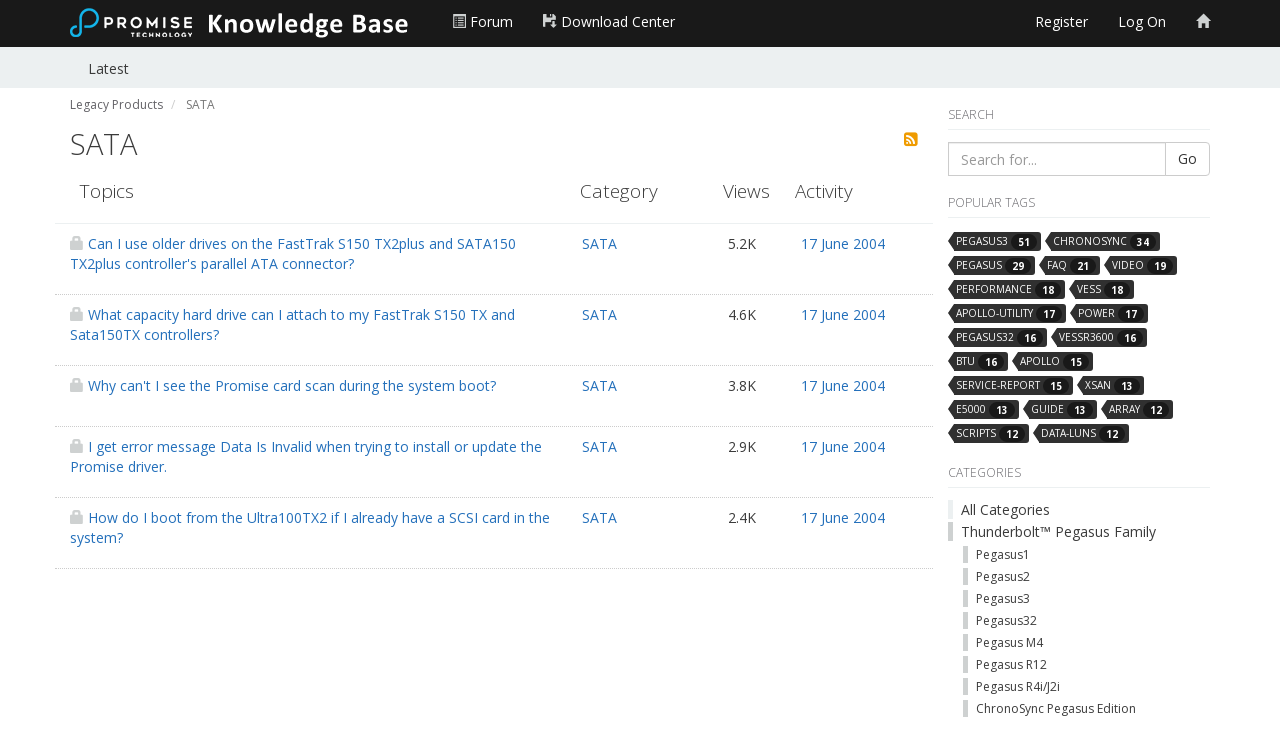

--- FILE ---
content_type: text/html; charset=utf-8
request_url: https://kb.promise.com/cat/sata/
body_size: 4116
content:

<!DOCTYPE html>
<html lang="en">
<head prefix="og: http://ogp.me/ns# fb: http://ogp.me/ns/fb# website: http://ogp.me/ns/website#">
    <meta charset="utf-8">
    <meta name="viewport" content="width=device-width, initial-scale=1.0">
    <title>SATA</title>
    <meta name="description" />
    <meta property="og:url" content="https://kb.promise.com/cat/sata/" />
    <meta property="og:description" />
    <meta property="og:title" content="SATA" />
    <meta property="og:site_name" content="PROMISE Knowledge Base" />
    <meta property="og:type" content="website" />
    
    
    <meta property="og:title" content="SATA" />
    <meta property="og:url" content="https://kb.promise.com/cat/sata/" />
    <meta property="og:type" content="website" />
    <meta name="twitter:card" content="summary" />
    <meta name="twitter:title" content="SATA" />
    <meta name="twitter:description" />


    <link href="/cat/sata/" rel="canonical" />


    <link rel="stylesheet" type="text/css" href="/content/cache/combined_Metro_6EBDC469F024F9EDB54F39435B4EA9C1.css" />
    <!--[if lt IE 9]>
            <script src="http://html5shim.googlecode.com/svn/trunk/html5.js"></script>
    <![endif]-->
    <link rel="shortcut icon" href="/Themes/Metro/content/images/favicon.ico">
    <link rel="apple-touch-icon-precomposed" href="/Themes/Metro/content/images/apple-touch-icon-57-precomposed.png">
    <script type="text/javascript">
        var app_base = '/';
        var largeSpinnerBlockImage = '/content/Images/ajaxloader-large.gif';
</script>
<script type="text/javascript" src="/scripts/cache/combined_Metro_C8CE05C6CCE8C6DCB4AC60D1908E9202.js"></script>
    
    

<script>
  (function(i,s,o,g,r,a,m){i['GoogleAnalyticsObject']=r;i[r]=i[r]||function(){
  (i[r].q=i[r].q||[]).push(arguments)},i[r].l=1*new Date();a=s.createElement(o),
  m=s.getElementsByTagName(o)[0];a.async=1;a.src=g;m.parentNode.insertBefore(a,m)
  })(window,document,'script','https://www.google-analytics.com/analytics.js','ga');

  ga('create', 'UA-75481798-4', 'auto');
  ga('send', 'pageview');
</script></head>

<body class="desktop loggedin-false">
    <nav class="pushy pushy-left">        
        <ul>
            <li><a href="http://www.promise.com" target="_self"><span class="glyphicon glyphicon-home" aria-hidden="true" style="color:#ced1d1;" title="PROMISE Website"></span> PROMISE Website</a></li>
            <li><a href="http://forum.promise.com" target="_self"><span class="glyphicon glyphicon-book" aria-hidden="true" style="color:#ced1d1;" title="PROMISE Forum"></span> Forum</a></li>
            <li><a href="http://www.promise.com/Support/DownloadCenter" target="_self"><span class="glyphicon glyphicon-floppy-save" aria-hidden="true" style="color:#ced1d1;" title="Support - Download Center"></span> Download Center</a></li>
            
                <li><a href="/members/register/">Register</a></li>
                <li><a href="/members/logon/">Log On</a></li>

            <li><a href="/category/">All Categories</a></li>
            <li><a href="/" >Latest</a></li>
            
        </ul>
    </nav>
    <div class="site-overlay"></div>
    <header>
        <nav class="navbar navbar-default navbar-fixed-top" role="navigation">
            <div class="container">
                <div class="navbar-header">
                    <button type="button" class="navbar-toggle menu-btn">
                        <span class="sr-only">Toggle navigation</span>
                        <span class="icon-bar"></span>
                        <span class="icon-bar"></span>
                        <span class="icon-bar"></span>
                    </button>
                    <a class="navbar-brand" href="/">
                        <img src="/Themes/Metro/content/images/logo.png" alt="Promise Knowledge Base" class="logoimg hidden-xs" />
                        <img src="/Themes/Metro/content/images/logokb.png" alt="Promise Knowledge Base" class="logoimg hidden-sm hidden-md hidden-lg" />
                    </a>
                </div>
                <div class="collapse navbar-collapse" id="mvcforum-nav">
                    <ul class="nav navbar-nav navbar-left">
                        <li><a href="http://forum.promise.com" target="_self"><span class="glyphicon glyphicon-list-alt" aria-hidden="true" style="color:#ced1d1;" title="PROMISE Forum"></span> Forum</a></li>
                        <li><a href="http://www.promise.com/Support/DownloadCenter" target="_self"><span class="glyphicon glyphicon-floppy-save" aria-hidden="true" style="color:#ced1d1;" title="Support - Download Center"></span> Download Center</a></li>
                        
                    </ul>
                    <ul class="nav navbar-nav navbar-right">
                            <li><a href="/members/register/">Register</a></li>
                            <li><a href="/members/logon/">Log On</a></li>
                                                <li><a href="http://www.promise.com" target="_self"><span class="glyphicon glyphicon-home" aria-hidden="true" style="color:#ced1d1;" title="PROMISE Website"></span> </a></li>
                    </ul>

                </div>
            </div>
        </nav>
    </header>

    <section class="content-strip content-strip-false">
        <div class="container sub-nav-container">
            <div class="row">
                <div class="col-sm-12">
                    <ul>
                        <li><a href="/" class="">Latest</a></li><!--
-->
                    </ul>
                </div>
            </div>
        </div>
    </section>
    <section class="container main-section">
        

<div id="jsquickmessage" style="display:none;"></div>

        
        <noscript>
<div class="noscriptholder">
    <div class="alert alert-block alert-error fade in out">
        You must enable JavaScript to be able to use this site in full
    </div>
</div>
</noscript>
        <div id="main" class="mainbody">

            


<div class="row">
    <div class="col-md-9">

        


    <ul class="breadcrumb" itemscope="itemscope" itemtype="http://data-vocabulary.org/Breadcrumb">
                <li>
                    <a itemprop="url" href="/cat/legacy-products/">
                        <span itemprop="title">Legacy Products</span>
                    </a>
                </li>
                    <li itemprop="child" class="active">
                        <span itemprop="title">SATA</span>
                    </li>

    </ul>


<div class="category">

    <div class="mainheading clearfix">

        <div class="widgetright">
                <a title="Rss" href="/cat/rss/sata/" class="rsssubscribe">
                    <i class="fa fa-rss-square orange-colour"></i>
                </a>
                    </div>
        <h1>SATA</h1>
        <p></p>
    </div>


        <div class="row" style="border-bottom: 1px solid #ecf0f1;padding:10px">
            <div class="col-md-7"><h4>Topics</h4></div>
            <div class="col-md-2 hidden-xs hidden-sm"><h4>Category</h4></div>
            <div class="col-md-1 hidden-xs hidden-sm"><h4>Views</h4></div>
            <div class="col-md-2 hidden-xs hidden-sm"><h4>Activity</h4></div>
        </div>

    <div class="row" style="border-bottom: 1px dotted #ccc;padding-top:10px; padding-bottom:10px;">
        <div class="col-md-7">
            <div class="hidden-lg  hidden-md">Category: <a href="/cat/sata/">SATA</a></div>

                            <span class="glyphicon glyphicon-lock" aria-hidden="true" style="color:#ced1d1;" title="This topic is locked"></span>
                        <a title="Product: SATA150 TX2 Plus Platform: Windows Solution: The parallel ATA connector on the FastTrak TX2plus and SATA150 TX2plus supports Ultra ATA/100 and Ultra ATA/133 drives. ...." href="/thread/can-i-use-older-drives-on-the-fasttrak-s150-tx2plus-and-sata150-tx2plus-controller-s-parallel-ata-connector/">
                Can I use older drives on the FastTrak S150 TX2plus and SATA150 TX2plus controller's parallel ATA connector?
            </a>
        </div>
        <div class="col-md-2 hidden-xs hidden-sm"><p class="category categorysolvedfalse" style="border-color: #ced1d1"><a href="/cat/sata/">SATA</a></p></div>
        <div class="col-md-1 hidden-xs hidden-sm">5.2K</div>
        <div class="col-md-2 hidden-xs hidden-sm"><a href="/thread/can-i-use-older-drives-on-the-fasttrak-s150-tx2plus-and-sata150-tx2plus-controller-s-parallel-ata-connector/?order=all#comment-d5d5401b-4650-4385-9806-a5b6009d0ca7">17 June 2004</a></div>
        <div class="col-xs-12">
            <div class="tagsinput clearfix" style="padding:0 0 0 20px;margin:0;">
            </div>
        </div>
    </div>

    <div class="row" style="border-bottom: 1px dotted #ccc;padding-top:10px; padding-bottom:10px;">
        <div class="col-md-7">
            <div class="hidden-lg  hidden-md">Category: <a href="/cat/sata/">SATA</a></div>

                            <span class="glyphicon glyphicon-lock" aria-hidden="true" style="color:#ced1d1;" title="This topic is locked"></span>
                        <a title="Product: SATA150 TX4 Product Description: HBA Platform: all Firmware/Bios Version: all Solution: The FastTrak S150TX and Sata150TX controllers have a&amp;nbsp;48-bit LBA BIOS to support drives larger than 137 GB. ...." href="/thread/what-capacity-hard-drive-can-i-attach-to-my-fasttrak-s150-tx-and-sata150tx-controllers-1/">
                What capacity hard drive can I attach to my FastTrak S150 TX and Sata150TX controllers?
            </a>
        </div>
        <div class="col-md-2 hidden-xs hidden-sm"><p class="category categorysolvedfalse" style="border-color: #ced1d1"><a href="/cat/sata/">SATA</a></p></div>
        <div class="col-md-1 hidden-xs hidden-sm">4.6K</div>
        <div class="col-md-2 hidden-xs hidden-sm"><a href="/thread/what-capacity-hard-drive-can-i-attach-to-my-fasttrak-s150-tx-and-sata150tx-controllers-1/?order=all#comment-0460f3a2-5882-4d22-b32f-a5b6009d0d15">17 June 2004</a></div>
        <div class="col-xs-12">
            <div class="tagsinput clearfix" style="padding:0 0 0 20px;margin:0;">
            </div>
        </div>
    </div>

    <div class="row" style="border-bottom: 1px dotted #ccc;padding-top:10px; padding-bottom:10px;">
        <div class="col-md-7">
            <div class="hidden-lg  hidden-md">Category: <a href="/cat/sata/">SATA</a></div>

                            <span class="glyphicon glyphicon-lock" aria-hidden="true" style="color:#ced1d1;" title="This topic is locked"></span>
                        <a title="Product: SATA150 TX2 Plus Product Description: HBA Platform: all Firmware/Bios Version: all Additional Description: The Power On Self Test or &quot;POST&quot; should show devices attached to system during the boot Solution: There are several reasons why this cannot be seen. You may have the splash screen from the system BIOS ...." href="/thread/why-can-t-i-see-the-promise-card-scan-during-the-system-boot/">
                Why can't I see the Promise card scan during the system boot?
            </a>
        </div>
        <div class="col-md-2 hidden-xs hidden-sm"><p class="category categorysolvedfalse" style="border-color: #ced1d1"><a href="/cat/sata/">SATA</a></p></div>
        <div class="col-md-1 hidden-xs hidden-sm">3.8K</div>
        <div class="col-md-2 hidden-xs hidden-sm"><a href="/thread/why-can-t-i-see-the-promise-card-scan-during-the-system-boot/?order=all#comment-8bea7efe-d111-46ae-a99b-a5b6009d0b83">17 June 2004</a></div>
        <div class="col-xs-12">
            <div class="tagsinput clearfix" style="padding:0 0 0 20px;margin:0;">
            </div>
        </div>
    </div>

    <div class="row" style="border-bottom: 1px dotted #ccc;padding-top:10px; padding-bottom:10px;">
        <div class="col-md-7">
            <div class="hidden-lg  hidden-md">Category: <a href="/cat/sata/">SATA</a></div>

                            <span class="glyphicon glyphicon-lock" aria-hidden="true" style="color:#ced1d1;" title="This topic is locked"></span>
                        <a title="Product: SATA150 TX2 Plus Product Description: HBA Platform: all Firmware/Bios Version: all Additional Description: This error is due to a protection problem in the Windows registry and can occur with a variety of drivers (sound cards and SCSI drivers have been reported). To fix this problem : Go to Start, ...." href="/thread/i-get-error-message-data-is-invalid-when-trying-to-install-or-update-the-promise-driver/">
                I get error message Data Is Invalid when trying to install or update the Promise driver.
            </a>
        </div>
        <div class="col-md-2 hidden-xs hidden-sm"><p class="category categorysolvedfalse" style="border-color: #ced1d1"><a href="/cat/sata/">SATA</a></p></div>
        <div class="col-md-1 hidden-xs hidden-sm">2.9K</div>
        <div class="col-md-2 hidden-xs hidden-sm"><a href="/thread/i-get-error-message-data-is-invalid-when-trying-to-install-or-update-the-promise-driver/?order=all#comment-97dda4b7-e841-437d-8375-a5b6009d0c43">17 June 2004</a></div>
        <div class="col-xs-12">
            <div class="tagsinput clearfix" style="padding:0 0 0 20px;margin:0;">
            </div>
        </div>
    </div>

    <div class="row" style="border-bottom: 1px dotted #ccc;padding-top:10px; padding-bottom:10px;">
        <div class="col-md-7">
            <div class="hidden-lg  hidden-md">Category: <a href="/cat/sata/">SATA</a></div>

                            <span class="glyphicon glyphicon-lock" aria-hidden="true" style="color:#ced1d1;" title="This topic is locked"></span>
                        <a title="Product: SATA150 TX2 Plus Product Description: HBA Platform: all Firmware/Bios Version: all Booting from Ultra 100TX2 w/additonal SCSI Controller in System, BIOS, Configuration, PCI Slot preference, CMOS BIOS settings. If you have an actual SCSI controller in the system, the computer will attempt to boot from whichever controller is seen ...." href="/thread/how-do-i-boot-from-the-ultra100tx2-if-i-already-have-a-scsi-card-in-the-system/">
                How do I boot from the Ultra100TX2 if I already have a SCSI card in the system?
            </a>
        </div>
        <div class="col-md-2 hidden-xs hidden-sm"><p class="category categorysolvedfalse" style="border-color: #ced1d1"><a href="/cat/sata/">SATA</a></p></div>
        <div class="col-md-1 hidden-xs hidden-sm">2.4K</div>
        <div class="col-md-2 hidden-xs hidden-sm"><a href="/thread/how-do-i-boot-from-the-ultra100tx2-if-i-already-have-a-scsi-card-in-the-system/?order=all#comment-d9f31a7a-2c5f-4c3a-a095-a5b6009d0bfa">17 June 2004</a></div>
        <div class="col-xs-12">
            <div class="tagsinput clearfix" style="padding:0 0 0 20px;margin:0;">
            </div>
        </div>
    </div>

</div>

    </div>
    <div class="col-md-3 sidelayoutsection">
        <div class="main-side-box clearfix">
            
    

<div class="side-box sidesearchbox">
    <h5>Search</h5>

<form action="/search/" method="get">        <div class="input-group">
            <input class="form-control" id="term" name="term" placeholder="Search for..." type="text" value="" />
            <span class="input-group-btn">
                <button class="btn btn-default" type="submit">Go</button>
            </span>
        </div>
</form></div>
    <div class="side-box popular-tags-box">
        <h5>Popular Tags</h5>
        <ul class="tagCloud">
                <li>
                    <span class="tag">
                        <a href="/tagged/pegasus3/">pegasus3 <span class="badge">51</span></a>
                    </span>
                </li>
                <li>
                    <span class="tag">
                        <a href="/tagged/chronosync/">chronosync <span class="badge">34</span></a>
                    </span>
                </li>
                <li>
                    <span class="tag">
                        <a href="/tagged/pegasus/">pegasus <span class="badge">29</span></a>
                    </span>
                </li>
                <li>
                    <span class="tag">
                        <a href="/tagged/faq/">faq <span class="badge">21</span></a>
                    </span>
                </li>
                <li>
                    <span class="tag">
                        <a href="/tagged/video/">video <span class="badge">19</span></a>
                    </span>
                </li>
                <li>
                    <span class="tag">
                        <a href="/tagged/performance/">performance <span class="badge">18</span></a>
                    </span>
                </li>
                <li>
                    <span class="tag">
                        <a href="/tagged/vess/">vess <span class="badge">18</span></a>
                    </span>
                </li>
                <li>
                    <span class="tag">
                        <a href="/tagged/apollo-utility/">apollo-utility <span class="badge">17</span></a>
                    </span>
                </li>
                <li>
                    <span class="tag">
                        <a href="/tagged/power/">power <span class="badge">17</span></a>
                    </span>
                </li>
                <li>
                    <span class="tag">
                        <a href="/tagged/pegasus32/">pegasus32 <span class="badge">16</span></a>
                    </span>
                </li>
                <li>
                    <span class="tag">
                        <a href="/tagged/vessr3600/">vessr3600 <span class="badge">16</span></a>
                    </span>
                </li>
                <li>
                    <span class="tag">
                        <a href="/tagged/btu/">btu <span class="badge">16</span></a>
                    </span>
                </li>
                <li>
                    <span class="tag">
                        <a href="/tagged/apollo/">apollo <span class="badge">15</span></a>
                    </span>
                </li>
                <li>
                    <span class="tag">
                        <a href="/tagged/service-report/">service-report <span class="badge">15</span></a>
                    </span>
                </li>
                <li>
                    <span class="tag">
                        <a href="/tagged/xsan/">xsan <span class="badge">13</span></a>
                    </span>
                </li>
                <li>
                    <span class="tag">
                        <a href="/tagged/e5000/">e5000 <span class="badge">13</span></a>
                    </span>
                </li>
                <li>
                    <span class="tag">
                        <a href="/tagged/guide/">guide <span class="badge">13</span></a>
                    </span>
                </li>
                <li>
                    <span class="tag">
                        <a href="/tagged/array/">array <span class="badge">12</span></a>
                    </span>
                </li>
                <li>
                    <span class="tag">
                        <a href="/tagged/scripts/">scripts <span class="badge">12</span></a>
                    </span>
                </li>
                <li>
                    <span class="tag">
                        <a href="/tagged/data-luns/">data-luns <span class="badge">12</span></a>
                    </span>
                </li>
        </ul>
    </div>


<div class="side-box categories-box">
    <h5>Categories</h5>

    <ul>
        <li ><a href="/category/">All Categories</a></li>
                <li class="catitem" >
                    <a style="border-color: #ced1d1" href="/cat/pegasus-family/">Thunderbolt™ Pegasus Family</a>
                        <ul>
                                    <li class="catitem">
                                        <a style="border-color: #ced1d1" href="/cat/pegasus1/">Pegasus1</a>
                                    </li>
                                    <li class="catitem">
                                        <a style="border-color: #ced1d1" href="/cat/pegasus2-series/">Pegasus2</a>
                                    </li>
                                    <li class="catitem">
                                        <a style="border-color: #ced1d1" href="/cat/pegasus3-series/">Pegasus3</a>
                                    </li>
                                    <li class="catitem">
                                        <a style="border-color: #ced1d1" href="/cat/pegasus32/">Pegasus32</a>
                                    </li>
                                    <li class="catitem">
                                        <a style="border-color: #ced1d1" href="/cat/pegasus-m4/">Pegasus M4</a>
                                    </li>
                                    <li class="catitem">
                                        <a style="border-color: #ced1d1" href="/cat/pegasus-r12/">Pegasus R12</a>
                                    </li>
                                    <li class="catitem">
                                        <a style="border-color: #ced1d1" href="/cat/pegasus-r4i-j2i/">Pegasus R4i/J2i</a>
                                    </li>
                                    <li class="catitem">
                                        <a style="border-color: #ced1d1" href="/cat/chronosync-pegasus-edition/">ChronoSync Pegasus Edition</a>
                                    </li>
                        </ul>
                </li>
                <li class="catitem" >
                    <a style="border-color: #ced1d1" href="/cat/pegasuspro-series/">PegasusPro Family</a>
                        <ul>
                                    <li class="catitem">
                                        <a style="border-color: #ced1d1" href="/cat/pegasus-r8/">PegasusPro R8</a>
                                    </li>
                                    <li class="catitem">
                                        <a style="border-color: #ced1d1" href="/cat/pegasuspro-r8/">PegasusPro R16</a>
                                    </li>
                        </ul>
                </li>
                <li class="catitem" >
                    <a style="border-color: #ced1d1" href="/cat/vtrak-family/">VTrak Family</a>
                        <ul>
                                    <li class="catitem">
                                        <a style="border-color: #ced1d1" href="/cat/vtrak-n1616/">VTrak N1616</a>
                                    </li>
                                    <li class="catitem">
                                        <a style="border-color: #ced1d1" href="/cat/vtrak-d5000/">VTrak D5000</a>
                                    </li>
                                    <li class="catitem">
                                        <a style="border-color: #ced1d1" href="/cat/vtrak-j5960/">VTrak J5960</a>
                                    </li>
                                    <li class="catitem">
                                        <a style="border-color: #ced1d1" href="/cat/vtrak-e5000/">VTrak E5000</a>
                                    </li>
                                    <li class="catitem">
                                        <a style="border-color: #ced1d1" href="/cat/vtrak-j5000/">VTrak J5000</a>
                                    </li>
                                    <li class="catitem">
                                        <a style="border-color: #ced1d1" href="/cat/vtrak-a-class/">VTrak A-Class</a>
                                    </li>
                                    <li class="catitem">
                                        <a style="border-color: #ced1d1" href="/cat/vtrak-g-class-nas-gateway/">VTrak G-Class (NAS Gateway)</a>
                                    </li>
                                    <li class="catitem">
                                        <a style="border-color: #ced1d1" href="/cat/vtrak-jx30-expansion-chassis/">VTrak Jx30</a>
                                    </li>
                                    <li class="catitem">
                                        <a style="border-color: #ced1d1" href="/cat/vtrak-ex30-raid-subsystems/">VTrak Ex30</a>
                                    </li>
                                    <li class="catitem">
                                        <a style="border-color: #ced1d1" href="/cat/vtrak-ex10/">VTrak Ex10</a>
                                    </li>
                                    <li class="catitem">
                                        <a style="border-color: #ced1d1" href="/cat/vtrak-jx10/">VTrak Jx10</a>
                                    </li>
                                    <li class="catitem">
                                        <a style="border-color: #ced1d1" href="/cat/vtrak-other/">VTrak Other</a>
                                    </li>
                        </ul>
                </li>
                <li class="catitem" >
                    <a style="border-color: #ced1d1" href="/cat/vess-family/">VESS A Family</a>
                        <ul>
                                    <li class="catitem">
                                        <a style="border-color: #ced1d1" href="/cat/vess-a2000-series/">VESS A2000 Series</a>
                                    </li>
                                    <li class="catitem">
                                        <a style="border-color: #ced1d1" href="/cat/vess-a3000-series/">VESS A3000 Series</a>
                                    </li>
                                    <li class="catitem">
                                        <a style="border-color: #ced1d1" href="/cat/vess-a4000-series/">VESS A4000 Series</a>
                                    </li>
                                    <li class="catitem">
                                        <a style="border-color: #ced1d1" href="/cat/vess-a6000-series/">VESS A6000 Series</a>
                                    </li>
                                    <li class="catitem">
                                        <a style="border-color: #ced1d1" href="/cat/vess-a7000-series/">VESS A7000 Series</a>
                                    </li>
                                    <li class="catitem">
                                        <a style="border-color: #ced1d1" href="/cat/vess-a8000-series/">VESS A8000 Series</a>
                                    </li>
                                    <li class="catitem">
                                        <a style="border-color: #ced1d1" href="/cat/vess-other/">VESS Other</a>
                                    </li>
                        </ul>
                </li>
                <li class="catitem" >
                    <a style="border-color: #ced1d1" href="/cat/vess-r-j-family/">VESS R/J Family</a>
                        <ul>
                                    <li class="catitem">
                                        <a style="border-color: #ced1d1" href="/cat/vess-r3000-series/">VESS R3000 Series</a>
                                    </li>
                                    <li class="catitem">
                                        <a style="border-color: #ced1d1" href="/cat/vess-j3000-series/">VESS J3000 Series</a>
                                    </li>
                                    <li class="catitem">
                                        <a style="border-color: #ced1d1" href="/cat/vess-r2000-series/">VESS R2000 Series</a>
                                    </li>
                                    <li class="catitem">
                                        <a style="border-color: #ced1d1" href="/cat/vess-j2000-series/">VESS J2000 Series</a>
                                    </li>
                        </ul>
                </li>
                <li class="catitem" >
                    <a style="border-color: #ced1d1" href="/cat/thunderbolt-3-dock/">Thunderbolt™ Family</a>
                        <ul>
                                    <li class="catitem">
                                        <a style="border-color: #ced1d1" href="/cat/td-300/">TD-300</a>
                                    </li>
                        </ul>
                </li>
                <li class="catitem" >
                    <a style="border-color: #ced1d1" href="/cat/sanlink-family/">SANLink Family</a>
                        <ul>
                                    <li class="catitem">
                                        <a style="border-color: #ced1d1" href="/cat/sanlink1/">SANLink1</a>
                                    </li>
                                    <li class="catitem">
                                        <a style="border-color: #ced1d1" href="/cat/sanlink2-series/">SANLink2</a>
                                    </li>
                                    <li class="catitem">
                                        <a style="border-color: #ced1d1" href="/cat/sanlink3-series/">SANLink3</a>
                                    </li>
                        </ul>
                </li>
                <li class="catitem" >
                    <a style="border-color: #ced1d1" href="/cat/apollo-family/">Apollo Cloud Family</a>
                        <ul>
                                    <li class="catitem">
                                        <a style="border-color: #ced1d1" href="/cat/apollo-personal-cloud/">Apollo Cloud</a>
                                    </li>
                                    <li class="catitem">
                                        <a style="border-color: #ced1d1" href="/cat/apollo-cloud-2-duo/">Apollo Cloud 2 Duo</a>
                                    </li>
                        </ul>
                </li>
                <li class="catitem" >
                    <a style="border-color: #ced1d1" href="/cat/legacy-products/">Legacy Products</a>
                        <ul>
                                    <li class="catitem">
                                        <a style="border-color: #ced1d1" href="/cat/smartstor/">SmartStor</a>
                                    </li>
                                    <li class="catitem">
                                        <a style="border-color: #ced1d1" href="/cat/fasttrak/">FastTrak</a>
                                    </li>
                                    <li class="catitem">
                                        <a style="border-color: #ced1d1" href="/cat/sata/">SATA</a>
                                    </li>
                                    <li class="catitem">
                                        <a style="border-color: #ced1d1" href="/cat/superswap/">SuperSwap</a>
                                    </li>
                                    <li class="catitem">
                                        <a style="border-color: #ced1d1" href="/cat/supertrak/">SuperTrak</a>
                                    </li>
                                    <li class="catitem">
                                        <a style="border-color: #ced1d1" href="/cat/ultra/">Ultra</a>
                                    </li>
                                    <li class="catitem">
                                        <a style="border-color: #ced1d1" href="/cat/ultratrak/">UltraTrak</a>
                                    </li>
                                    <li class="catitem">
                                        <a style="border-color: #ced1d1" href="/cat/legacy-other/">Legacy Other</a>
                                    </li>
                                    <li class="catitem">
                                        <a style="border-color: #ced1d1" href="/cat/vsky-family/">VSky Family</a>
                                    </li>
                                    <li class="catitem">
                                        <a style="border-color: #ced1d1" href="/cat/filecruiser-family/">FileCruiser Family</a>
                                    </li>
                        </ul>
                </li>
    </ul>
</div>



        </div>
    </div>
</div>

    

        </div>
    </section>


    <footer>
        <div class="container">

            
    


            

            <div class="row">
                <div class="col-md-12">
                    <div class="licenceblock">
                        <p>Copyright &copy; 2026 PROMISE Technology, Inc. All rights reserved.</p>
                    </div>
                </div>
            </div>

        </div>
    </footer>
    <div class="cd-panel from-right" data-confirmationtext="Are you sure you want to close?">
    <header class="cd-panel-header">
        <h6></h6>
        <a href="#" class="cd-panel-close">Close</a>
    </header>
    <div class="cd-panel-container">
        <div class="cd-panel-content">
            <div class="loaderholder">
                <img src="/content/Images/ajaxloader-large.gif" alt="" />
            </div>
        </div>
    </div>
</div>
</body>
</html>


--- FILE ---
content_type: text/plain
request_url: https://www.google-analytics.com/j/collect?v=1&_v=j102&a=1803416701&t=pageview&_s=1&dl=https%3A%2F%2Fkb.promise.com%2Fcat%2Fsata%2F&ul=en-us%40posix&dt=SATA&sr=1280x720&vp=1280x720&_u=IEBAAEABAAAAACAAI~&jid=86274656&gjid=168738249&cid=469991004.1769004395&tid=UA-75481798-4&_gid=1235062014.1769004395&_r=1&_slc=1&z=388834105
body_size: -450
content:
2,cG-N9TLDF1Q89